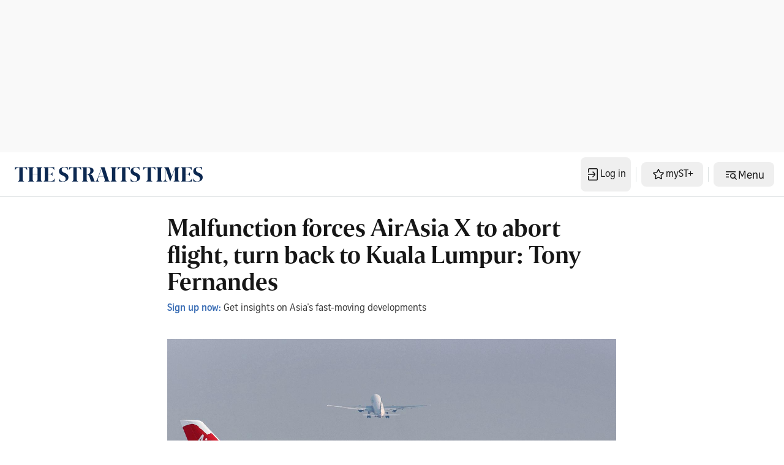

--- FILE ---
content_type: application/javascript; charset=utf-8
request_url: https://fundingchoicesmessages.google.com/f/AGSKWxXI_FISNJQUj8-bJCxcp78dZdSDFn9xHskyhiWYIgK6Aet_xJ8N_KIci19C6Gh5X6ZTaOcavOMxzgJiwNY04VxPHt-Jr2ce_JevGn6ooqOLKbbGwAwf9DiG4wBYUwyOZxMb_MWYHJtkT60CM4k1IvQMfgMBH-DxMmkI9nnM2Nud0L7trv-ErN6Rw9VF/_/adtech;/adf.cgi?/impop./logoads./adoptionicon.
body_size: -1288
content:
window['9e1aa05b-8a44-432f-bbe6-5072e3466498'] = true;

--- FILE ---
content_type: application/javascript; charset=utf-8
request_url: https://fundingchoicesmessages.google.com/f/AGSKWxVxRsIe6IxIqPBf-zB8Vt9MrGxJ7G8cYjUR1s9XssK18V68yoTdnwjPOP2JBxvA09pelNKTPH-2jwMmTH8zklkxh8W0wMpz8oUUAcfp-zTUKfsXDrUyRWRdNX5xpZ-E-qoMZ9WpCQ==?fccs=W251bGwsbnVsbCxudWxsLG51bGwsbnVsbCxudWxsLFsxNzY5MDU2MDMwLDU5NzAwMDAwMF0sbnVsbCxudWxsLG51bGwsW251bGwsWzcsOSw2XSxudWxsLDIsbnVsbCwiZW4iLG51bGwsbnVsbCxudWxsLG51bGwsbnVsbCwzXSwiaHR0cHM6Ly93d3cuc3RyYWl0c3RpbWVzLmNvbS9hc2lhL3NlLWFzaWEvbWFsZnVuY3Rpb24tZm9yY2VzLWFpcmFzaWEteC10by1hYm9ydC1mbGlnaHQtdHVybi1iYWNrLXRvLWt1YWxhLWx1bXB1ci10b255LWZlcm5hbmRlcyIsbnVsbCxbWzgsIjlvRUJSLTVtcXFvIl0sWzksImVuLVVTIl0sWzE5LCIyIl0sWzE3LCJbMF0iXSxbMjQsIiJdLFsyOSwiZmFsc2UiXV1d
body_size: 220
content:
if (typeof __googlefc.fcKernelManager.run === 'function') {"use strict";this.default_ContributorServingResponseClientJs=this.default_ContributorServingResponseClientJs||{};(function(_){var window=this;
try{
var qp=function(a){this.A=_.t(a)};_.u(qp,_.J);var rp=function(a){this.A=_.t(a)};_.u(rp,_.J);rp.prototype.getWhitelistStatus=function(){return _.F(this,2)};var sp=function(a){this.A=_.t(a)};_.u(sp,_.J);var tp=_.ed(sp),up=function(a,b,c){this.B=a;this.j=_.A(b,qp,1);this.l=_.A(b,_.Pk,3);this.F=_.A(b,rp,4);a=this.B.location.hostname;this.D=_.Fg(this.j,2)&&_.O(this.j,2)!==""?_.O(this.j,2):a;a=new _.Qg(_.Qk(this.l));this.C=new _.dh(_.q.document,this.D,a);this.console=null;this.o=new _.mp(this.B,c,a)};
up.prototype.run=function(){if(_.O(this.j,3)){var a=this.C,b=_.O(this.j,3),c=_.fh(a),d=new _.Wg;b=_.hg(d,1,b);c=_.C(c,1,b);_.jh(a,c)}else _.gh(this.C,"FCNEC");_.op(this.o,_.A(this.l,_.De,1),this.l.getDefaultConsentRevocationText(),this.l.getDefaultConsentRevocationCloseText(),this.l.getDefaultConsentRevocationAttestationText(),this.D);_.pp(this.o,_.F(this.F,1),this.F.getWhitelistStatus());var e;a=(e=this.B.googlefc)==null?void 0:e.__executeManualDeployment;a!==void 0&&typeof a==="function"&&_.To(this.o.G,
"manualDeploymentApi")};var vp=function(){};vp.prototype.run=function(a,b,c){var d;return _.v(function(e){d=tp(b);(new up(a,d,c)).run();return e.return({})})};_.Tk(7,new vp);
}catch(e){_._DumpException(e)}
}).call(this,this.default_ContributorServingResponseClientJs);
// Google Inc.

//# sourceURL=/_/mss/boq-content-ads-contributor/_/js/k=boq-content-ads-contributor.ContributorServingResponseClientJs.en_US.9oEBR-5mqqo.es5.O/d=1/exm=ad_blocking_detection_executable,kernel_loader,loader_js_executable,web_iab_tcf_v2_signal_executable/ed=1/rs=AJlcJMwtVrnwsvCgvFVyuqXAo8GMo9641A/m=cookie_refresh_executable
__googlefc.fcKernelManager.run('\x5b\x5b\x5b7,\x22\x5b\x5bnull,\\\x22straitstimes.com\\\x22,\\\x22AKsRol9edvzTaLZ7GMtuYDLLtPZbyGuLT76lyXz0iFXY_wUbXTVZAkTzC2kVjnEMZIpL7JMpZ9fQkdUqFw3hQKwnOg3dVGNdKQ1c5zc8GiNNKGIO5-NPy8scBdlvDdVw3kCEdTu-rftVjKjh0Zgt1xrlIcn18v4O9g\\\\u003d\\\\u003d\\\x22\x5d,null,\x5b\x5bnull,null,null,\\\x22https:\/\/fundingchoicesmessages.google.com\/f\/AGSKWxXm7arF3ADSPnLE9vPYT2ZoYklmwQUj2a5ySQ-47p5YiOWFJLVR3CYbuDFieSpvKDka5I9wYtCnQdAcdbffnlbyyhSB0yxRrx3drDeMJHq5_g5X62FCp-5NZLTxjenZU5SYOXjI8Q\\\\u003d\\\\u003d\\\x22\x5d,null,null,\x5bnull,null,null,\\\x22https:\/\/fundingchoicesmessages.google.com\/el\/AGSKWxVN9VN1z1ZYdcv08FQNq3wfeyWYyA2QYOaxGSNSQBQHNeSuaPH80VeBAcAkHiBNd9pkALC3ElX3p5xQjNu_M4XftgH8c8PFVL9ADLlP9AlUmZ9r8jv7Nu7EY32dS9Qj3h9l2weOmA\\\\u003d\\\\u003d\\\x22\x5d,null,\x5bnull,\x5b7,9,6\x5d,null,2,null,\\\x22en\\\x22,null,null,null,null,null,3\x5d,null,\\\x22Privacy and cookie settings\\\x22,\\\x22Close\\\x22,null,null,null,\\\x22Managed by Google. Complies with IAB TCF. CMP ID: 300\\\x22\x5d,\x5b2,1\x5d\x5d\x22\x5d\x5d,\x5bnull,null,null,\x22https:\/\/fundingchoicesmessages.google.com\/f\/AGSKWxU_mboxKT1VHA7U9NY0aMJAVxEo3UXP1sdTciR_QF0NK1jmKfxjK_kchz1QqGW1-6XJw7D8xbHazfNzOPC7GMl3MW2zETzoWnBE1NxEsLKilTCEuJX5BrQv2kXycyi2Kk1C2vgWpg\\u003d\\u003d\x22\x5d\x5d');}